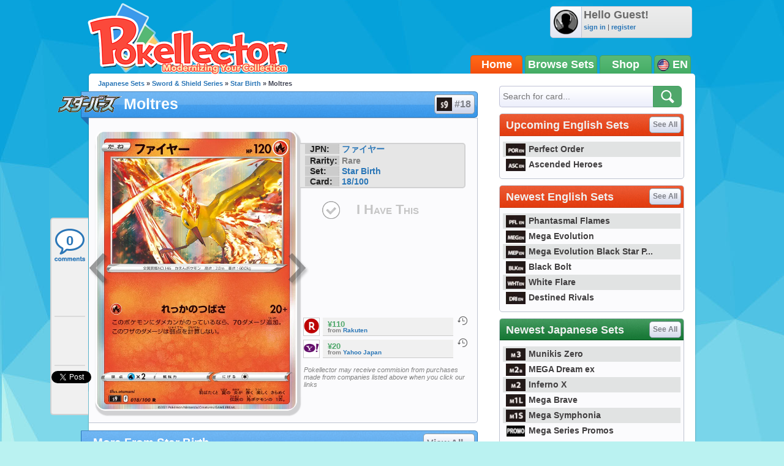

--- FILE ---
content_type: text/html; charset=utf-8
request_url: https://accounts.google.com/o/oauth2/postmessageRelay?parent=https%3A%2F%2Fwww.pokellector.com&jsh=m%3B%2F_%2Fscs%2Fabc-static%2F_%2Fjs%2Fk%3Dgapi.lb.en.2kN9-TZiXrM.O%2Fd%3D1%2Frs%3DAHpOoo_B4hu0FeWRuWHfxnZ3V0WubwN7Qw%2Fm%3D__features__
body_size: 160
content:
<!DOCTYPE html><html><head><title></title><meta http-equiv="content-type" content="text/html; charset=utf-8"><meta http-equiv="X-UA-Compatible" content="IE=edge"><meta name="viewport" content="width=device-width, initial-scale=1, minimum-scale=1, maximum-scale=1, user-scalable=0"><script src='https://ssl.gstatic.com/accounts/o/2580342461-postmessagerelay.js' nonce="YY9BF7guqy4n-BTg3Y0xmg"></script></head><body><script type="text/javascript" src="https://apis.google.com/js/rpc:shindig_random.js?onload=init" nonce="YY9BF7guqy4n-BTg3Y0xmg"></script></body></html>

--- FILE ---
content_type: text/css
request_url: https://www.pokellector.com/css/main.css?1695483540
body_size: 38856
content:
@charset "utf-8";
/* CSS Document */

img, form{ border:none; margin:0; }
a{ color:#2A76B7; text-decoration:none; font-weight:bold; }
a:hover{ color:#00b4ff; }
p{ margin-top:0; }
input, select, textarea{ background:#edeffb url(/images/input-background.png) repeat-x; padding:5px 7px; color:#575b5a; font-family:Verdana, Geneva, sans-serif; font-size:14px; border:1px solid #bfc1d7; -moz-border-radius:3px; -webkit-border-radius:3px; border-radius:3px; outline: none; }
input[type="image"]{ border:none; padding:0;  -moz-border-radius:0; -webkit-border-radius:0; border-radius:0; }
.siteMessage{ background-color:#4FA76A; width:500px; margin:5px auto; color:#fff; font-weight:bold; text-align:center; padding:3px; border:2px solid #1e1e1e; }
.breaker{ clear:both; float:none; max-height:1px; }
.dropshadow{  -webkit-box-shadow: inset 0 1px 2px 0 rgba(0, 0, 0, 0.5),transparent 0 0 0,transparent 0 0 0,transparent 0 0 0,transparent 0 0 0; -moz-box-shadow: inset 0 1px 2px 0 rgba(0, 0, 0, 0.5),transparent 0 0 0,transparent 0 0 0,transparent 0 0 0,transparent 0 0 0; box-shadow: 0 1px 2px 0 rgba(0, 0, 0, 0.5),transparent 0 0 0,transparent 0 0 0,transparent 0 0 0,transparent 0 0 0; }

/* some colors */
.green{ color:#4FA76A; }
.orange{ color:#F85911; }
.blue{ color:#00b4ff; }

body{ margin:0; padding:0; background:#BAF2F1 url(/images/bg-2016.jpg) repeat-x left -150px; font-family:Arial, Helvetica, sans-serif; font-size:14px; color:#414554; }
#siteContainer{ width:990px; margin:0 auto; }
/*#siteContainer #siteHeader{ height:157px; width:100%; position:relative; }*/
#siteContainer #siteHeader{ height:120px; width:100%; position:relative; }
/*#siteContainer #siteHeader a.logo{ position:absolute; top:25px; left:-30px; width:297px; height:144px; background:url(/images/logo-sized2.png); z-index:15; }*/
#siteContainer #siteHeader a.logo { position: absolute; top: 5px; left: -10px; width: 350px; height: 121px; background: transparent url("/images/logo-2016-header.png") repeat scroll 0% 0%; z-index: 10; }
/*#siteContainer #siteHeader a.logo{ position:absolute; top:-15px; left:-10px; width:297px; height:144px; background:url(/images/logo-sized2.png); z-index:15; }*/
#siteContainer #siteHeader div.leader{ width:728px; height:90px; background:#f0fcfa; border:1px solid #99c0bc; position:absolute; top:14px; right:3px; z-index:10; }
#siteContainer #siteHeader div.userinfo{ position:absolute; top:10px; right:5px; width:230px; height:50px; border:1px solid #BFC4D1; border-radius:5px; background: #fdfdfe; /* Old browsers */ background:-moz-linear-gradient(top,  #fdfdfe 0%, #e1e5f3 100%); /* FF3.6+ */ background: -webkit-gradient(linear, left top, left bottom, color-stop(0%,#fdfdfe), color-stop(100%,#e1e5f3)); /* Chrome,Safari4+ */ background: -webkit-linear-gradient(top,  #fdfdfe 0%,#e1e5f3 100%); /* Chrome10+,Safari5.1+ */ background: -o-linear-gradient(top,  #fdfdfe 0%,#e1e5f3 100%); /* Opera 11.10+ */ background: -ms-linear-gradient(top,  #fdfdfe 0%,#e1e5f3 100%); /* IE10+ */ background: linear-gradient(to bottom,  #fdfdfe 0%,#e1e5f3 100%); /* W3C */ filter: progid:DXImageTransform.Microsoft.gradient( startColorstr='#fdfdfe', endColorstr='#e1e5f3',GradientType=0 ); /* IE6-9 */ }
#siteContainer #siteHeader div.userinfo img.avatar{ width:40px; height:40px; margin:5px; float:left; }
#siteContainer #siteHeader div.userinfo>div{ float:left; padding:3px; -moz-box-sizing: border-box; -webkit-box-sizing: border-box; box-sizing:border-box; width:179px; height:50px; border-left:1px solid #BFC4D1; background:#E1E3E3; border-bottom-right-radius:5px; border-top-right-radius:5px; background: #ededed; /* Old browsers */ background: -moz-linear-gradient(top,  #ededed 0%, #e1e3e3 100%); /* FF3.6+ */ background: -webkit-gradient(linear, left top, left bottom, color-stop(0%,#ededed), color-stop(100%,#e1e3e3)); /* Chrome,Safari4+ */ background: -webkit-linear-gradient(top,  #ededed 0%,#e1e3e3 100%); /* Chrome10+,Safari5.1+ */ background: -o-linear-gradient(top,  #ededed 0%,#e1e3e3 100%); /* Opera 11.10+ */ background: -ms-linear-gradient(top,  #ededed 0%,#e1e3e3 100%); /* IE10+ */ background: linear-gradient(to bottom,  #ededed 0%,#e1e3e3 100%); /* W3C */ filter: progid:DXImageTransform.Microsoft.gradient( startColorstr='#ededed', endColorstr='#e1e3e3',GradientType=0 ); /* IE6-9 */  }
#siteContainer #siteHeader div.userinfo>div .username{ display:block; font-size:18px; margin-bottom:3px; color:#6a6a6a; font-weight:bold; }
#siteContainer #siteHeader div.userinfo>div a.username{ color:#2C302F; }
#siteContainer #siteHeader div.userinfo>div div.options{ font-size:11px; }
#siteContainer #siteHeader div.userinfo>div div.options a.signout:hover{ color:#C00; }
#siteContainer #siteHeader div.userinfo>div div.options button{ border:none; background:none; background:url(/images/icon-facebook.png) no-repeat left 2px; background-size:13px 13px; font-size:11px; font-weight:bold; padding-left:14px; color:#2A76B7; cursor:pointer; }
#siteContainer #siteHeader div.navigation{ position:absolute; bottom:0; right:5px; height:30px; }
#siteContainer #siteHeader div.navigation>a,
#siteContainer #siteHeader div.navigation>div{ display:inline-block; cursor:pointer; position:relative; margin:0 2px; height:29px; font-family:Arial, Helvetica, sans-serif; color:#ffffff; font-weight:bold; font-size:18px; text-decoration:none; text-align:center; line-height:29px; min-width:75px; padding:0 4px; border:1px solid #45a261; border-bottom:none; background:url(/images/tab-background-sprite.png) repeat-x; -moz-border-radius:5px; -webkit-border-radius:5px; border-radius:5px; border-bottom-right-radius:0; border-bottom-left-radius:0; }
#siteContainer #siteHeader div.navigation>a.active,
#siteContainer #siteHeader div.navigation>a:hover,
#siteContainer #siteHeader div.navigation>div.active,
#siteContainer #siteHeader div.navigation>div:hover{ background-position:0 -39px; border-color:#e65711; }
#siteContainer #siteHeader div.navigation>div{ min-width:100px; margin-left:-2px; }
#siteContainer #siteHeader div.navigation>div>a{ color:#fff; }
#siteContainer #siteHeader div.navigation>div>.submenu{ display:none; position:absolute; z-index:50; top:28px; left:-1px; width:100%; min-height:30px; background:#ce571c; margin:0; padding:0; font-size:12px; font-weight:bold; border:1px solid #e65711; }
#siteContainer #siteHeader div.navigation>div:hover>.submenu{ display:block; }
#siteContainer #siteHeader div.navigation>div>.submenu a{ color:#fff; display:block; background:#e65711 url(/images/h1-banner-red.png) repeat-x; border-bottom:1px solid #e65711; }
#siteContainer #siteHeader div.navigation>div>.submenu a:hover{ background-image:url(/images/h1-banner-orange.png); }
#siteContainer #siteBody{ overflow:visible; width:100%; background:#fff; min-height:800px; padding-bottom:15px; -webkit-box-shadow: inset 0 1px 2px 0 rgba(0, 0, 0, 0.5),transparent 0 0 0,transparent 0 0 0,transparent 0 0 0,transparent 0 0 0; -moz-box-shadow: inset 0 1px 2px 0 rgba(0, 0, 0, 0.5),transparent 0 0 0,transparent 0 0 0,transparent 0 0 0,transparent 0 0 0; box-shadow: 0 1px 2px 0 rgba(0, 0, 0, 0.5),transparent 0 0 0,transparent 0 0 0,transparent 0 0 0,transparent 0 0 0; border-radius:5px; }
#siteContainer #siteBody #columnLeft{ width:635px; padding:10px 0 0 0; float:left; }
#siteContainer #siteBody #columnLeft>h1{ width:648px; height:56px; background:url(/images/h1-banner-blue.png) no-repeat; margin-left:-13px; color:#fff; font-size:19px; text-indent:20px; line-height:40px; position:relative; z-index:2; }
#siteContainer #siteBody #columnLeft>h1.green{ background-image:url(/images/h1-banner-green.png); }
#siteContainer #siteBody #columnLeft>h1.orange{ background-image:url(/images/h1-banner-orange.png); }
#siteContainer #siteBody #columnLeft>h1.icon{ text-indent:30px; }
#siteContainer #siteBody #columnLeft>h1.icon.set{ text-indent:70px; }
#siteContainer #siteBody #columnLeft>h1.icon>img{ position:absolute; left:-40px; bottom:25%; }
#siteContainer #siteBody #columnLeft>h1.icon.set>img{ width:107px; }
#siteContainer #siteBody #columnLeft>h1.icon.symbol{ text-indent:35px; }
#siteContainer #siteBody #columnLeft>h1.icon.symbol>img{ left:0; top:5px; width:30px; height:30px; }
#siteContainer #siteBody #columnLeft>.content{ background:#fbfbfd; padding:20px 0 10px 5px; width:629px; border:1px solid #bfc4d1; overflow:auto; color:#828282; font-size:14px; font-weight:bold; border-left:none; -moz-border-radius:5px; -webkit-border-radius:5px; border-radius:5px; border-top-left-radius:0; border-bottom-left-radius:0; }
#siteContainer #siteBody #columnLeft>h1 + .content{ border-top-right-radius:0; margin-top:-30px; }
#siteContainer #siteBody #columnLeft>.content>p{ margin:10px; }
#siteContainer #siteBody #columnLeft>.content>p:first-child{ margin-top:0; }
#siteContainer #siteBody #columnLeft>.content>div.blurb{ border:1px solid #ccc; border-radius:5px; margin:0 10px; background:#f5f5f5; padding:5px; font-size:12px; font-family:"Trebuchet MS", Verdana, sans-serif; }
#siteContainer #siteBody #columnLeft>p{ margin:0 5px; }

/*#siteContainer #siteBody #columnLeft>.content>h1{ width:auto; height:30px; background:url(/images/h1-banner-blue.png) no-repeat; margin-left:-13px; color:#fff; font-size:16px; text-indent:20px; line-height:30px; position:relative; }*/

#siteContainer #siteBody #columnLeft>h1>form{ position:absolute; top:2px; right:5px; }
#siteContainer #siteBody h1>a{ position:relative; float:right; text-indent:0; margin:5px 5px 0 0; padding:0 5px; min-width:30px; height:30px; line-height:30px; color:#7d7f87; font-size:16px; background:url(/images/h1-button-background-sprite.png) repeat-x; border:1px solid #8e9ba6; border-radius:5px; }
#siteContainer #siteBody h1>a:hover{ background-position:0 -30px; }
#siteContainer #siteBody h1>a.active{ background-position:0 -30px; border-color:#515567; }
#siteContainer #siteBody h1>a.button{ padding:0; }
#siteContainer #siteBody h1>a>img{ width:25px; height:22px; position:absolute; top:4px; left:3px; }
#siteContainer #siteBody h1>a.logo{ display:inline-block; position:absolute; top:0; left:-40px; bottom:25%; margin:0; float:none; padding:0; min-width:0; height:auto; line-height:none; background:none; border:none; border-radius:0; }
#siteContainer #siteBody h1>a.logo>img{ width:107px; height:auto; position:relative; top:0; left:0;  }

#siteContainer #siteBody #columnLeft>div.breadcrumbs{ text-indent:15px; font-size:11px; margin-bottom:-10px; font-weight:bold; }

#siteContainer #siteBody #columnLeft>div.content.cardlisting{}

#siteContainer #siteBody #columnLeft>div.content.cardlisting div.collectionbox{ margin:5px 10px 10px 10px; background:#EEF0FB; border:1px solid #BFC4D1; border-radius:5px; }
#siteContainer #siteBody #columnLeft>div.content.cardlisting div.collectionbox div.leftcontent{ float:left; width:300px; padding:3px 0 0 3px; }
#siteContainer #siteBody #columnLeft>div.content.cardlisting div.collectionbox div.leftcontent>div:first-child{ font-size:18px; font-weight:bold; }
#siteContainer #siteBody #columnLeft>div.content.cardlisting div.collectionbox div.leftcontent>div:last-child{ font-size:12px; }
#siteContainer #siteBody #columnLeft>div.content.cardlisting div.collectionbox div.leftcontent>div:last-child .orange{ cursor:pointer; }
#siteContainer #siteBody #columnLeft>div.content.cardlisting div.collectionbox div.checkcontrols{ float:right; width:250px; text-align:right; margin:6px 5px 10px 5px; }
#siteContainer #siteBody #columnLeft>div.content.cardlisting div.collectionbox div.checkcontrols button{ border:none; font-weight:bold; background:none; background:url(/images/sprite-thumb-options.png) right 0px repeat-y; cursor:pointer; background-size:20px auto; height:20px; padding-right:22px; line-height:20px; font-family:Verdana, Geneva, sans-serif; font-size:13px; color:#515567; outline:none; }
#siteContainer #siteBody #columnLeft>div.content.cardlisting div.collectionbox div.checkcontrols button:first-child{ margin:3px 0 3px 0; }
#siteContainer #siteBody #columnLeft>div.content.cardlisting div.collectionbox div.checkcontrols button.checkall{ background-position:right -20px; }
#siteContainer #siteBody #columnLeft>div.content.cardlisting div.collectionbox:after{ content:" "; clear:both; display:block; height:0px; }

.cardlisting div.card{ position:relative; width:144px; height:197px; background:url(/images/card-listing-background.png) no-repeat; float:left; margin:8px 6px; }
.cardlisting div.card img.card{ width:137px; height:189px; margin:1px 0 0 1px; background:#bfc4d1; border:1px solid #bfc4d1; -moz-border-radius:10px; -webkit-border-radius:10px; border-radius:10px; opacity:.7; }
.cardlisting div.card:hover img.card{ opacity:1; }
.cardlisting div.card div.plaque{ position:absolute; color:#f1f1f1; font-weight:bold; bottom:13px; left:2px; z-index:5; padding:5px 0; font-size:12px; text-align:center; width:137px; border-top:2px solid #bfc4d1; border-bottom:2px solid #bfc4d1; background: rgb(0, 0, 0); background: rgba(0, 0, 0, 0.6); filter:progid:DXImageTransform.Microsoft.gradient(startColorstr=#99000000, endColorstr=#99000000); -ms-filter: "progid:DXImageTransform.Microsoft.gradient(startColorstr=#99000000, endColorstr=#99000000)"; }
.cardlisting div.card .checkbox,
div.cardresult .checkbox,
.cardlisting div.card .zoom{ position:absolute; width:24px; height:24px; top:0; right:0; cursor:pointer; z-index:5; background:url(/images/sprite-thumb-options.png) repeat-y; background-size:100%;  display:none; }
.cardlisting div.card:hover .checkbox{ background-position:0 -48px; display:block; }
.cardlisting div.card .checkbox[checked]{ background-position:0 -24px; display:block; }
.cardlisting div.card .checkbox[loading]{ background-image:url(/images/loader-48.gif); display:block; }
.cardlisting div.card .zoom{ top:30px; top:auto; bottom:5px; background-position:0 -240px; z-index:20; }
.cardlisting div.card:hover .zoom{ background-position:0 -264px; display:block; }

.cardlisting.small div.card{ width:100px; height:137px; margin:4px 1px; }
.cardlisting.small div.card img.card{ width:93px; height:128px; }
.cardlisting.small div.card div.plaque{ width:94px; font-size:11px; }

#siteContainer #siteBody #columnLeft>div.content.buttonlisting{}
#siteContainer #siteBody #columnLeft>div.content.buttonlisting *.button{ position:relative; width:184px; height:80px; background:url(/images/logo-button-background.png); margin:10px; display:inline-block; float:left; text-decoration:none; text-align:center; }
#siteContainer #siteBody #columnLeft>div.content.buttonlisting a.button{ font-weight:normal; font-size:10px; color:#BFC1D7; }
#siteContainer #siteBody #columnLeft>div.content.buttonlisting *.button>img{ margin-top:10px; height:50px; max-width:155px;  }
#siteContainer #siteBody #columnLeft>div.content.buttonlisting *.button>img.symbol{ position:absolute; margin:0; bottom:2px; right:2px; max-width:16px; height:auto; }
#siteContainer #siteBody #columnLeft>div.content.buttonlisting *.button>span{ display:block; }
#siteContainer #siteBody #columnLeft>div.content.buttonlisting.japanese{}
#siteContainer #siteBody #columnLeft>div.content.buttonlisting.japanese  *.button>img.symbol{ max-width:25px; bottom:3px; right:3px; }

#siteContainer #siteBody #columnLeft>div.content.setinfo{ position:relative; overflow:visible; }
#siteContainer #siteBody #columnLeft>div.content.setinfo:after{ content:" "; clear:both; display:block; height:0px; }
#siteContainer #siteBody #columnLeft>div.content.setinfo>a.arrow{ position:absolute; display:block; width:34px; height:54px; background:url(/images/arrow-sprite.png) no-repeat; top:35px; left:-20px; filter: alpha(opacity=30); opacity: 0.3; z-index:5; }
#siteContainer #siteBody #columnLeft>div.content.setinfo>a.arrow:hover{  filter: alpha(opacity=80); opacity: .8; }
#siteContainer #siteBody #columnLeft>div.content.setinfo>a.arrow.next{ left:620px; background-position:0 -54px; }
#siteContainer #siteBody #columnLeft>div.content.setinfo div{ float:left; border:1px solid #ccc; background:#f8f2d8; width:69px; height:62px; font-weight:bold; color:#828282; font-size:14px; margin:8px; text-align:center; }
#siteContainer #siteBody #columnLeft>div.content.setinfo div.description{ width:405px; background:#f5f5f5; min-height:50px; padding:5px 10px; text-align:left; font-size:12px; }
#siteContainer #siteBody #columnLeft>div.content.setinfo div.cards{  font-size:26px }
#siteContainer #siteBody #columnLeft>div.content.setinfo div>span:first-child{ font-variant:small-caps; color:#fff; display:block; background:#00b4ff; margin:1px; font-size:11px; padding:1px 0; margin-bottom:4px; }
#siteContainer #siteBody #columnLeft>div.content.setinfo div cite{ display:block; font-size:16px; font-style:normal; margin-top:-1px; }
#siteContainer #siteBody #columnLeft>div.content.setinfo div.cards cite{ font-size:11px; font-weight:normal; color:#bbbbbb; font-style:normal; margin-top:-5px; }

/* Collection */
div.collection-series{ margin:5px auto 20px auto; width:600px; border:1px solid #BFC4D1; border-radius:5px;}
div.collection-series h3{ margin:0; padding:0 5px; font-size:18px; height:30px; line-height:30px; color:#FFF; border-top-left-radius:5px; border-top-right-radius:5px; background: #4FA76A; /* Old browsers */ background:-moz-linear-gradient(top,  #4FA76A 0%, #2A8547 100%); /* FF3.6+ */ background: -webkit-gradient(linear, left top, left bottom, color-stop(0%,#4FA76A), color-stop(100%,#2A8547)); /* Chrome,Safari4+ */ background: -webkit-linear-gradient(top,  #4FA76A 0%,#2A8547 100%); /* Chrome10+,Safari5.1+ */ background: -o-linear-gradient(top,  #4FA76A 0%,#2A8547 100%); /* Opera 11.10+ */ background: -ms-linear-gradient(top,  #4FA76A 0%,#2A8547 100%); /* IE10+ */ background: linear-gradient(to bottom,  #4FA76A 0%,#2A8547 100%); /* W3C */ filter: progid:DXImageTransform.Microsoft.gradient( startColorstr='#4FA76A', endColorstr='#2A8547',GradientType=0 ); /* IE6-9 */ }
div.collection-series h3.black{ background: #1d1d1d; /* Old browsers */ background:-moz-linear-gradient(top,  #1d1d1d 0%, #606060 100%); /* FF3.6+ */ background: -webkit-gradient(linear, left top, left bottom, color-stop(0%,#1d1d1d), color-stop(100%,#606060)); /* Chrome,Safari4+ */ background: -webkit-linear-gradient(top,  #1d1d1d 0%,#606060 100%); /* Chrome10+,Safari5.1+ */ background: -o-linear-gradient(top,  #1d1d1d 0%,#606060 100%); /* Opera 11.10+ */ background: -ms-linear-gradient(top,  #1d1d1d 0%,#606060 100%); /* IE10+ */ background: linear-gradient(to bottom,  #1d1d1d 0%,#606060 100%); /* W3C */ filter: progid:DXImageTransform.Microsoft.gradient( startColorstr='#1d1d1d', endColorstr='#606060',GradientType=0 ); /* IE6-9 */ }
div.collection-series div.set{ height:50px; background:#E3E4E4; border-bottom:1px solid #BFC4D1; }
div.collection-series div.set:last-child{ border-bottom:none; }
div.collection-series div.set .symbol{ float:left; height:50px; width:50px; background:url(http://media.pokellector.com/logos/Plasma-Blast.symbol.131.png) no-repeat center center }
div.collection-series div.set .right-content{ float:left; height:50px; width:550px; background:#EEF0FB; position:relative; -moz-box-sizing: border-box; -webkit-box-sizing: border-box; box-sizing:border-box; padding:3px 5px; }
div.collection-series div.set:nth-child(odd) .right-content{ background:#f4f5f9; }
div.collection-series div.set .right-content .name{ font-size:16px; font-weight:bold; margin-bottom:5px; }
div.collection-series div.set .right-content .subtext{ font-size:12px; }
div.collection-series div.set .right-content .subtext strong.orange{ cursor:pointer; }
div.collection-series div.set .right-content .progressbar{ position:absolute; top:12px; right:8px; border-radius:10px; width:200px; height:10px; border:1px solid #999; }
div.collection-series div.set .right-content .progressbar .progress{ position:absolute; top:0; left:0; height:100%; width:95%; background:#67B0EF; border-radius:10px; }
div.collection-series div.set .right-content .progressbar .percentage{ font-weight:bold; font-size:11px; position:absolute; text-align:center; width:100%; bottom:-16px; }
div.collection-series div.set .right-content .progressbar.complete .progress{ background:#4FA76A; }
div.collection-series div.set .right-content .progressbar.complete .percentage{ color:#4FA76A; }
div.collection-series div.set .right-content .progressbar.low .progress{ background:#E3461C; }
div.collection-series div.set .right-content .progressbar.low .percentage{ color:#E3461C; }



#siteContainer #siteBody .listtable{ display:table; width:623px; border-bottom:1px solid #bfc4d1; margin-bottom:10px; }
#siteContainer #siteBody .listtable>div{ display:table-row; width:100%; border-bottom:1px solid #ededec; height:31px; line-height:31px; background:url(/images/row-background-sprite.png) repeat-x; font-size:13px; color:#494949; font-weight:bold; }
#siteContainer #siteBody .listtable>div.header{ display:table-header-group; font-size:13px; color:#2A76B7; height:20px; line-height:20px; /*background:#f2f3fb;*/ background:none; }
#siteContainer #siteBody .listtable>div.header>span{ border-bottom:1px solid #bfc4d1; }
#siteContainer #siteBody .listtable>div:first-child{ border-top:1px solid #ededec; }
#siteContainer #siteBody .listtable>div:nth-child(odd){ background-position:0 -31px; }
/*#siteContainer #siteBody .listtable>div:hover{ background-position:0 -62px; }*/
#siteContainer #siteBody .listtable>div>span{ display:table-cell; text-align:center; }
#siteContainer #siteBody .listtable>div>span:first-child{ text-align:left; text-indent:5px; }

/* set detail */
#siteContainer #siteBody #columnLeft>div.content div.checklisttable{ margin:5px; font-weight:bold; font-size:13px; font-family:Arial, Helvetica, sans-serif; }
#siteContainer #siteBody #columnLeft>div.content div.checklisttable ol{ width:190px; float:left; margin:0; padding:0; margin-left:15px; }
#siteContainer #siteBody #columnLeft>div.content div.checklisttable ol:first-child{ margin:0; }
#siteContainer #siteBody #columnLeft>div.content div.checklisttable ol li{ width:190px; list-style:none; margin:0; margin-bottom:3px; text-indent:0; list-style-position:inside; border:1px solid #f1f1f1; padding:2px 0; color:#454545; background-position:175px center; background-size:10px 10px; background-repeat:no-repeat; }
#siteContainer #siteBody #columnLeft>div.content div.checklisttable ol li:nth-child(odd){ background-color:#cef9fd; }
#siteContainer #siteBody #columnLeft>div.content div.checklisttable ol li.Common{ background-image:url(http://media.pokellector.com/logos/Common.1.png); }
#siteContainer #siteBody #columnLeft>div.content div.checklisttable ol li.Uncommon{ background-image:url(http://media.pokellector.com/logos/Uncommon.2.png); }
#siteContainer #siteBody #columnLeft>div.content div.checklisttable ol li.Rare{ background-image:url(http://media.pokellector.com/logos/Rare.3.png); }
#siteContainer #siteBody #columnLeft>div.content div.checklisttable ol li.Ultra.Rare{ background-image:url(http://media.pokellector.com/logos/Ultra-Rare.5.png); }
#siteContainer #siteBody #columnLeft>div.content div.checklisttable ol li.Secret.Rare{ background-image:url(http://media.pokellector.com/logos/Ultra-Rare.5.png); }
#siteContainer #siteBody #columnLeft>div.content div.checklisttable ol li span{ display:inline-block; margin:0; padding:0; }
#siteContainer #siteBody #columnLeft>div.content div.checklisttable ol li span.number{ text-align:right; font-size:12px; }
#siteContainer #siteBody #columnLeft>div.content div.checklisttable ol li span.checkbox{ width:12px; height:12px; margin-top:2px; display:inline-block; cursor:pointer; background:url(/images/sprite-checkbox.png) repeat-y; }
#siteContainer #siteBody #columnLeft>div.content div.checklisttable ol li span.checkbox[checked]{ background-position:0 -12px; }
#siteContainer #siteBody #columnLeft>div.content div.checklisttable ol li span.checkbox[loading]{ background-position:0 -24px; }
#siteContainer #siteBody #columnLeft>div.content div.checklisttable ol li span.name{ width:134px; overflow:ellipsis; }
#siteContainer #siteBody #columnLeft>div.content div.checklisttable ol li span.name a{ color:#454545; }
#siteContainer #siteBody #columnLeft>div.content div.checklisttable ol li span.name a:hover{ color:#00b4ff; }


/* Card detail */
#siteContainer #siteBody #columnLeft>div.content.cardinfo{ overflow:auto; }
#siteContainer #siteBody #columnLeft>div.content.cardinfo div.card{ margin-left:5px; float:left; width:337px; height:466px; background:url(/images/card-detail-background.png) top left no-repeat; position:relative; }
#siteContainer #siteBody #columnLeft>div.content.cardinfo div.card>img{ width:329px; margin-left:2px; }
#siteContainer #siteBody #columnLeft>div.content.cardinfo div.card>a.arrow{ position:absolute; display:block; width:34px; height:54px; background:url(/images/arrow-sprite.png) no-repeat; top:200px; left:-10px; filter: alpha(opacity=40); opacity: 0.4; z-index:5; }
#siteContainer #siteBody #columnLeft>div.content.cardinfo div.card>a.arrow:hover{  filter: alpha(opacity=80); opacity: .8; }
#siteContainer #siteBody #columnLeft>div.content.cardinfo div.card>a.arrow.next{ left:315px; background-position:0 -54px; }
#siteContainer #siteBody #columnLeft>div.content.cardinfo div.cardright{ float:left; width:270px; height:400px; margin:20px 0 0 -2px; position:relative; }
#siteContainer #siteBody #columnLeft>div.content.cardinfo div.cardright>h3{ color:#5c5c5c; font-size:15px; margin:15px 0 3px 0; text-indent:5px; }
#siteContainer #siteBody #columnLeft>div.content.cardinfo div.cardright>h3:first-child{ margin:0 0 5px 0; font-size:20px; }
#siteContainer #siteBody #columnLeft>div.content.cardinfo div.cardright div.infoblurb{ border:2px solid #D1D1D2; background:#e6e6e6; border-left:none; text-indent:8px; border-radius:5px; border-top-left-radius:0px; border-bottom-left-radius:0px; }
#siteContainer #siteBody #columnLeft>div.content.cardinfo div.cardright div.infoblurb>div{ margin-bottom:1px; }
#siteContainer #siteBody #columnLeft>div.content.cardinfo div.cardright div.infoblurb>div>strong{ display:inline-block; min-width:55px; font-weight:bold; color:#1e1e1e; border-right:1px dashed #c0c0c0; background:#ccc; }
#siteContainer #siteBody #columnLeft>div.content.cardinfo div.cardright div.blueblurb{ border:2px solid #D1D1D2; background:#dbf0ff; border-left:none; padding:0 8px; font-size:13px; border-radius:5px; border-top-left-radius:0px; border-bottom-left-radius:0px; }
#siteContainer #siteBody #columnLeft>div.content.cardinfo div.cardright div.priceblurb{ margin:5px 0 0 5px; clear:both; float:none; position:relative; }
#siteContainer #siteBody #columnLeft>div.content.cardinfo div.cardright div.priceblurb>a.logo{ display:inline-block; float:left; background:#fff; border:1px solid #ccc; margin-right:5px; }
#siteContainer #siteBody #columnLeft>div.content.cardinfo div.cardright div.priceblurb>a.logo>img{ width:25px; height:25px; }
#siteContainer #siteBody #columnLeft>div.content.cardinfo div.cardright div.priceblurb>div{ float:left; height:23px; background:#f0f0f0; border-bottom:1px solid #ccc; width:207px; padding:3px; text-indent:5px; }
#siteContainer #siteBody #columnLeft>div.content.cardinfo div.cardright div.priceblurb>div div.price{ color:#4FA76A; font-weight:bold; font-size:13px; }
#siteContainer #siteBody #columnLeft>div.content.cardinfo div.cardright div.priceblurb>div cite{ display:block; font-style:normal; margin-top:-3px; font-size:10px; }
#siteContainer #siteBody #columnLeft>div.content.cardinfo div.cardright div.priceblurb .history{ position:absolute; display:block; top:-3px; right:-3px; width:16px; height:16px; cursor:pointer; background:url(/images/icon-history.png) no-repeat; background-size:contain; }
#siteContainer #siteBody #columnLeft>div.content.cardinfo div.cardright div.priceblurb>div.breaker{ float:none; clear:both; border:none; background:none; padding:0; height:1px; }

button.ihavethis{ display:block; background:none; background:url(/images/sprite-thumb-options.png) repeat-y 0 0; background-size:30px auto; padding-left:22px; width:200px; height:30px; border:none; font-size:22px; font-weight:bold; cursor:pointer; font-variant:small-caps;  font-family:Verdana, Geneva, sans-serif; color:#C5C5C5; margin:20px auto 0 auto; }
button.ihavethis[checked]{ background-position:0 -30px; color:#78B619; }
button.ihavethis[loading]{ background-image:url(/images/loader-48.gif); color:#C5C5C5; }

#siteContainer #siteBody #columnLeft>div.content div.searchresults{ margin-left:10px; }
#siteContainer #siteBody #columnLeft>div.content div.searchresults div.cardresult{ float:left; width:280px; max-height:80px; margin:5px; background:#f9f9f9; border:1px solid #dddddd; border-radius:5px; position:relative; }
#siteContainer #siteBody #columnLeft>div.content div.searchresults div.cardresult .checkbox{ display:inline-block; width:20px; height:20px; right:-3px; top:-3px; }
#siteContainer #siteBody #columnLeft>div.content div.searchresults div.cardresult .checkbox[checked]{ background-position:0 -20px; display:block; }
#siteContainer #siteBody #columnLeft>div.content div.searchresults div.cardresult .checkbox[loading]{ background-image:url(/images/loader-48.gif); display:block; }
#siteContainer #siteBody #columnLeft>div.content div.searchresults div.cardresult img.setsymbol{ position:absolute; top:-5px; left:-5px; height:15px; }
#siteContainer #siteBody #columnLeft>div.content div.searchresults div.cardresult div.image{ float:left; width:60px; background:#ebebeb; }
#siteContainer #siteBody #columnLeft>div.content div.searchresults div.cardresult div.image img{ width:50px; padding:5px;}
#siteContainer #siteBody #columnLeft>div.content div.searchresults div.cardresult div.detail{ float:left; width:200px; margin-left:10px; position:relative; min-height:80px;}
#siteContainer #siteBody #columnLeft>div.content div.searchresults div.cardresult div.detail div.name{ font-size:17px; }
#siteContainer #siteBody #columnLeft>div.content div.searchresults div.cardresult div.detail div.set{ font-size:12px; }
#siteContainer #siteBody #columnLeft>div.content div.searchresults div.cardresult div.detail div.set a{ color:#828282; }
#siteContainer #siteBody #columnLeft>div.content div.searchresults div.cardresult div.detail div.set a:hover{ color:#2A76B7; }
#siteContainer #siteBody #columnLeft>div.content div.searchresults div.cardresult div.detail div.prices{ position:absolute; z-index:10; /*bottom:0px;*/ top:50px; left:0px; font-size:10px; /*display:none;*/ }
#siteContainer #siteBody #columnLeft>div.content div.searchresults div.cardresult div.detail div.prices a{ display:inline-block; padding:2px; background:#fff; margin-right:0px; max-width:20px; height:20px; overflow:hidden; opacity:.2; }
#siteContainer #siteBody #columnLeft>div.content div.searchresults div.cardresult div.detail div.prices a img{ height:20px; vertical-align:middle; }
#siteContainer #siteBody #columnLeft>div.content div.searchresults div.cardresult:hover div.detail div.prices a{ max-width:none; opacity:1; }

#siteContainer #siteBody #columnLeft div.pagination{ margin:15px 0; text-align:center; height:20px; line-height:20px; }
#siteContainer #siteBody #columnLeft div.pagination>a{ background:#F9F9F9; padding:0 4px; margin:0 2px; min-width:16px; display:inline-block; color:#ccc; font-size:12px; font-weight:bold; border:1px solid #cdccc8; border-radius:3px; }
#siteContainer #siteBody #columnLeft div.pagination>a.active,
#siteContainer #siteBody #columnLeft div.pagination>a:hover{ color:#333333; border-color:#BFC4D1; background:#ECECEC; }
#siteContainer #siteBody #columnLeft div.pagination>a.inactive{ color:#1c9293; border-color:#cdccc8; }

#siteContainer #siteBody #columnLeft>.content label{ display:block; margin:0 0 15px 5px; font-weight:bold; font-size:16px; }
#siteContainer #siteBody #columnLeft>.content label input, 
#siteContainer #siteBody #columnLeft>.content label select, 
#siteContainer #siteBody #columnLeft>.content label textarea{ display:block; margin-top:5px; min-width:360px; min-height:20px; line-height:20px; }
#siteContainer #siteBody #columnLeft>.content label input[type="checkbox"]{ min-width:0; display:inline-block; min-height:0; line-height:0; }
#siteContainer #siteBody #columnLeft>.content label input[type="radio"],
#siteContainer #siteBody #columnLeft>.content label input.inline, 
#siteContainer #siteBody #columnLeft>.content label select.inline{ min-width:0; display:inline-block; }
#siteContainer #siteBody #columnLeft>.content label input.numeric{ min-width:0; width:40px; text-align:center; }
#siteContainer #siteBody #columnLeft>.content label cite{ font-weight:normal; font-size:12px; color:#758180; display:block; }
#siteContainer #siteBody #columnLeft form div.buttons{ text-align:right; padding-right:25px; }
#siteContainer #siteBody #columnLeft form button{ height:31px; background:url(/images/btn-background-green-sprite.png) repeat-x; line-height:31px; text-align:center; border:none; padding:0 12px; font-variant:small-caps; color:#FFF; font-weight:bold; font-size:16px; cursor:pointer; -moz-border-radius:3px; -webkit-border-radius:3px; border-radius:3px; }
#siteContainer #siteBody #columnLeft form button:hover{ background-position:0 -31px; }
#siteContainer #siteBody #columnLeft form button.blue{ background-image:url(/images/btn-background-blue-sprite.jpg); }

#siteContainer #siteBody #columnRight{ width:310px; float:right; margin-right:15px; min-height:50px; padding:10px 0 0 0; }
#siteContainer #siteBody #columnRight>.module{ width:300px; margin:10px 5px; border:1px solid #bfc4d1; background:#fbfbfd; border-radius:5px; overflow:hidden; }
#siteContainer #siteBody #columnRight>.module>.header{ background:#4FA76A; color:#fff; font-size:16px; font-weight:bold; padding:2px 5px; }
#siteContainer #siteBody #columnRight>.module>.content{ padding:10px 5px; }

#siteContainer #siteBody #columnRight>.module.search{ border:none; border-radius:0; }
#siteContainer #siteBody #columnRight>.module.search input[type="text"]{ background:#edeffb url(/images/input-background.png) repeat-x; width:240px; float:left; height:33px; line-height:33px; font-size:14px; color:#758180; padding:0 5px; -moz-border-radius:5px; -webkit-border-radius:5px; border-radius:5px; border-right:none; border-top-right-radius:0; border-bottom-right-radius:0;  }
#siteContainer #siteBody #columnRight>.module.search input[type="text"]:focus{ color:#575b5a; }
#siteContainer #siteBody #columnRight>.module.search input[type="image"]{ float:left; width:47px; height:35px; }

#siteContainer #siteBody #columnRight>.module>h1{ height:40px; background:url(/images/h1-banner-red.png) -20px no-repeat; color:#f1f1f1; font-size:18px; text-indent:10px; line-height:36px; position:relative; }
#siteContainer #siteBody #columnRight>.module>h1:first-child{ margin:0; }
#siteContainer #siteBody #columnRight>.module>h1.green{ background-image:url(/images/h1-banner-green.png); }
#siteContainer #siteBody #columnRight>.module>h1.blue{ background-image:url(/images/h1-banner-blue.png); }
#siteContainer #siteBody #columnRight>.module>h1>a{  margin:4px 4px 0 0; padding:0 5px; min-width:25px; height:25px; line-height:25px; font-size:12px; }


#siteContainer #siteBody #columnRight .listtable{ width:290px; border-bottom:none; margin:-5px 0 0 0; }
#siteContainer #siteBody #columnRight .listtable.setlists{}
#siteContainer #siteBody #columnRight .listtable.setlists>div{ height:25px; line-height:25px; font-size:14px; }
#siteContainer #siteBody #columnRight .listtable.setlists>div a{ color:#403e3f; }
#siteContainer #siteBody #columnRight .listtable.setlists>div a:hover{ color:#F85911; }
#siteContainer #siteBody #columnRight .listtable.setlists>div img{ height:20px; margin:0 5px 0 5px; vertical-align:middle; }
#siteContainer #siteBody #columnRight .listtable.setlists>div:nth-child(odd){ background:#e1e3e3; }

#siteContainer #siteBody #columnRight>.module>.content.applinks{ text-align:center; }
#siteContainer #siteBody #columnRight>.module>.content.applinks a{ display:inline-block; width:132px; height:46px; background:url(/images/btniOS-sprite.png) repeat-y; background-size:132px 92px; margin:0 5px 10px 5px; }
#siteContainer #siteBody #columnRight>.module>.content.applinks a:hover{ background-position:0 -46px; }
#siteContainer #siteBody #columnRight>.module>.content.applinks a.android{ background-image:url(/images/btnPlay-sprite.png); }

#siteContainer #siteFooter{ margin-top:5px; height:35px; line-height:35px; padding:0 10px; font-size:13px; color:#868479; }
#siteContainer #siteFooter a{ font-weight:bold; color:#303030; text-decoration:none; }
#siteContainer #siteFooter a:hover{ color:#278887; }
#siteContainer #siteFooter div.disclaimer{ font-size:11px; color:#5a5a5a; text-align:center;}


/*#site-container #site-body #left-column div.pagination{ margin:5px 0 15px 0; text-align:center; height:20px; line-height:20px; }
#site-container #site-body #left-column div.pagination>a{ background:url(/images/btn-filter-sprite.png) 0 -66px repeat-x; padding:0 4px; margin:0 2px; min-width:16px; display:inline-block; color:#1c9293; font-size:12px; font-weight:bold; border:1px solid #cdccc8; border-radius:3px; }
#site-container #site-body #left-column div.pagination>a.active,
#site-container #site-body #left-column div.pagination>a:hover{ background-position:0 -22px; color:#fff; border-color:#006e6f; }
#site-container #site-body #left-column div.pagination>a.inactive{ background-position:0 -44px; olor:#1c9293; border-color:#cdccc8; }

#site-container #site-body #left-column div.listtable{ display:table; width:623px; }
#site-container #site-body #left-column div.listtable>div{ display:table-row; width:100%; border-bottom:1px solid #ededec; height:31px; line-height:31px; background:url(/images/track-background-sprite.png) repeat-x; font-size:13px; color:#494949; font-weight:bold; }
#site-container #site-body #left-column div.listtable>div.header{ display:table-header-group; font-size:16px; color:#00b4ff; border-bottom:1px solid #000; text-decoration:underline; background:none; }
#site-container #site-body #left-column div.listtable>div:first-child{ border-top:1px solid #ededec; }
#site-container #site-body #left-column div.listtable>div:nth-child(odd){ background-position:0 -31px; }
#site-container #site-body #left-column div.listtable>div:hover{ background-position:0 -62px; }
#site-container #site-body #left-column div.listtable>div>span{ display:table-cell; text-align:center; }
#site-container #site-body #left-column div.listtable>div>span:first-child{ width:200px; text-align:left; text-indent:5px; }


*/


--- FILE ---
content_type: application/javascript
request_url: https://kumo.network-n.com/dist/1.62.0/mediatrust.js
body_size: 8035
content:
!function(n){var o={};function r(e){if(o[e])return o[e].exports;var t=o[e]={i:e,l:!1,exports:{}};return n[e].call(t.exports,t,t.exports,r),t.l=!0,t.exports}r.m=n,r.c=o,r.d=function(e,t,n){r.o(e,t)||Object.defineProperty(e,t,{enumerable:!0,get:n})},r.r=function(e){"undefined"!=typeof Symbol&&Symbol.toStringTag&&Object.defineProperty(e,Symbol.toStringTag,{value:"Module"}),Object.defineProperty(e,"__esModule",{value:!0})},r.t=function(t,e){if(1&e&&(t=r(t)),8&e)return t;if(4&e&&"object"==typeof t&&t&&t.__esModule)return t;var n=Object.create(null);if(r.r(n),Object.defineProperty(n,"default",{enumerable:!0,value:t}),2&e&&"string"!=typeof t)for(var o in t)r.d(n,o,function(e){return t[e]}.bind(null,o));return n},r.n=function(e){var t=e&&e.__esModule?function(){return e.default}:function(){return e};return r.d(t,"a",t),t},r.o=function(e,t){return Object.prototype.hasOwnProperty.call(e,t)},r.p="",r(r.s=54)}({0:function(e,t,n){"use strict";n.d(t,"d",function(){return o}),n.d(t,"c",function(){return r}),n.d(t,"a",function(){return i}),n.d(t,"b",function(){return c}),n.d(t,"t",function(){return a}),n.d(t,"m",function(){return u}),n.d(t,"o",function(){return l}),n.d(t,"l",function(){return s}),n.d(t,"k",function(){return d}),n.d(t,"n",function(){return f}),n.d(t,"i",function(){return p}),n.d(t,"p",function(){return b}),n.d(t,"j",function(){return g}),n.d(t,"f",function(){return h}),n.d(t,"g",function(){return v}),n.d(t,"h",function(){return y}),n.d(t,"q",function(){return m}),n.d(t,"r",function(){return w}),n.d(t,"s",function(){return O}),n.d(t,"e",function(){return k});var o=nnads.config,r=nnads.cmd,i=nnads.fn.CMPTool,c=nnads.fn.DOMReady,a=(nnads.fn.checkForMoat,nnads.fn.checkPermutive,nnads.fn.loadScript),u=(nnads.fn.loadJSON,nnads.fn.getBrowserWidth),l=nnads.fn.getHeight,s=nnads.fn.elementInViewport,d=nnads.fn.element50InViewport,f=(nnads.fn.percentageElementInView,nnads.fn.getCookie),p=(nnads.fn.setCookie,nnads.fn.delCookie),b=nnads.fn.getStore,g=(nnads.fn.setStore,nnads.fn.delStore),h=nnads.debug.debugAll,v=nnads.debug.debugging,y=nnads.debug.debuggingTest,m=nnads.debug.getflag,w=nnads.debug.info,O=nnads.debug.kdebug,k=nnads.debug.log},1:function(e,t,n){"use strict";n.d(t,"e",function(){return a}),n.d(t,"c",function(){return l}),n.d(t,"b",function(){return s}),n.d(t,"d",function(){return d}),n.d(t,"a",function(){return f}),n.d(t,"f",function(){return p}),n.d(t,"g",function(){return b});var o=n(3),r=n(4),a=function(e){var t=1<arguments.length&&void 0!==arguments[1]&&arguments[1],n=-1<window.location.search.indexOf(e);return t?new URLSearchParams(window.location.search).get(e):n};function i(){Object(o.c)("nndebug","1",{"max-age":3600}),Object(r.c)("nndebug","1")}function c(){Object(o.c)("nndebug","",{"max-age":0}),Object(r.a)("nndebug")}window.nndebug=function(e){e||void 0===e?(i(),console.log("%cNN (Debug) ENABLED","font-weight:bold;color:yellow;font-size:18px")):(c(),console.log("%cNN (Debug) DISABLED","font-weight:bold;color:yellow;font-size:18px"))},a("nndebug=1")&&i(),a("nndebug=0")&&c();t="1"===Object(o.b)("nndebug")||"1"===Object(r.b)("nndebug");function u(){for(var e,t=0<arguments.length&&void 0!==arguments[0]?arguments[0]:{},n=void 0===t.title?"":t.title,o=void 0===t.style?"font-weight:bold;font-size:13px;color:green":t.style,t=void 0===t.dlevel?"log":t.dlevel,r=arguments.length,i=new Array(1<r?r-1:0),c=1;c<r;c++)i[c-1]=arguments[c];var a="string"==typeof i[0]?" "+i.shift():"";(e=console)[t].apply(e,["%c"+n+"%c"+a,o,""].concat(i))}var l=a("nndebug"),s=l&&!a("nndebug="),d=(s=s||t,a("nntest"));function f(){for(var e=arguments.length,t=new Array(e),n=0;n<e;n++)t[n]=arguments[n];s&&u.apply(void 0,[{title:"nn__DEBUG:"}].concat(t))}function p(e){for(var t=arguments.length,n=new Array(1<t?t-1:0),o=1;o<t;o++)n[o-1]=arguments[o];u.apply(void 0,[{title:e,dlevel:"info",style:"font-weight:bold;color:blue"}].concat(n))}function b(e){for(var t=1<arguments.length&&void 0!==arguments[1]?arguments[1]:{},n=void 0===t.title?"":t.title,t=void 0===t.style?"font-weight:bold;font-size:13px;color:green":t.style,o=a(e),r=arguments.length,i=new Array(2<r?r-2:0),c=2;c<r;c++)i[c-2]=arguments[c];(o||s)&&u.apply(void 0,[{title:n||e.toUpperCase(),style:t}].concat(i))}f("Version:","1.62.0")},2:function(e,t,n){"use strict";n.d(t,"o",function(){return o}),n.d(t,"j",function(){return i.b}),n.d(t,"p",function(){return i.c}),n.d(t,"d",function(){return i.a}),n.d(t,"a",function(){return l}),n.d(t,"l",function(){return s.b}),n.d(t,"q",function(){return s.c}),n.d(t,"e",function(){return s.a}),n.d(t,"c",function(){return p}),n.d(t,"k",function(){return w}),n.d(t,"n",function(){return O}),n.d(t,"m",function(){return k}),n.d(t,"b",function(){return C}),n.d(t,"f",function(){return j}),n.d(t,"i",function(){return S}),n.d(t,"h",function(){return P}),n.d(t,"g",function(){return E});var c=n(1);function r(e,t){for(var n=0;n<t.length;n++){var o=t[n];o.enumerable=o.enumerable||!1,o.configurable=!0,"value"in o&&(o.writable=!0),Object.defineProperty(e,function(e){e=function(e,t){if("object"!=typeof e||!e)return e;var n=e[Symbol.toPrimitive];if(void 0===n)return("string"===t?String:Number)(e);n=n.call(e,t||"default");if("object"!=typeof n)return n;throw new TypeError("@@toPrimitive must return a primitive value.")}(e,"string");return"symbol"==typeof e?e:e+""}(o.key),o)}}var o=new(function(){function e(){if(!(this instanceof e))throw new TypeError("Cannot call a class as a function")}return t=e,(n=[{key:"sideBisectsViewport",value:function(e,t,n,o,r,i,c,a,u,l){var s;return o=o,r=r,i=i,c=c,l=l,s=["top","left"].includes(e=e)&&i<0&&(l?a:u)<c,e=["right","bottom"].includes(e)&&c<0&&(l?a:u)<i,c={},s||e?(s={},0<=o&&o<=(l?u:a)||0<=r&&r<=(l?u:a)?(s.amt="some",s.result=!0):o<0&&(l?u:a)<r?(s.amt="all",s.result=!0):s.result=!1,s):(o<=0&&(l?u:a)<=r&&0<=i&&i<=(l?a:u)?(c.amt="some",c.result=!0):c.result=!1,c)}},{key:"calculateLengthInViewport",value:function(e,t,n,o,r,i,c,a,u,l){var s=l?u:a;if(t||n)return(n?r:0<r?s:0)-(t||0<o?o:0);var t=this.sideBisectsViewport(e,t,n,o,r,i,c,a,u,l);if(t.result){if("all"===t.amt)return s;if("some"===t.amt){n=o,i=r,c=a,l=u,s={adjusted:!1,length:0},["left","right"].includes(t=e)?(s.adjusted=!0,s.length=n<0?i:l-n):["top","bottom"].includes(t)&&(s.adjusted=!0,s.length=n<0?c<(l=n+i)?c:l:c-n);o=s;if(o.adjusted)return o.length}}return 0}},{key:"vertexInViewport",value:function(e,t,n,o,r){return 0<=e&&e<=(r?o:n)&&0<=t&&t<=(r?n:o)}},{key:"sideInViewport",value:function(e,t,n,o,r,i,c){var a=!(7<arguments.length&&void 0!==arguments[7])||arguments[7],u=this.vertexInViewport(t,o,i,c,a),l=this.vertexInViewport(n,o,i,c,a);return{lowerPointView:u,higherPointInView:l,lengthOfSideInView:this.calculateLengthInViewport(e,u,l,t,n,o,r,i,c,a)}}},{key:"calculateAreaInView",value:function(e,t,n,o){function r(e,t){return e||t||0}return r(o,t)*r(e,n)}},{key:"calculatePercentageInView",value:function(e,t,n){e=e/(t*n)*100;return isNaN(e)?0:e}},{key:"elementInViewport",value:function(e){var e=e.getBoundingClientRect(),t=window.innerWidth,n=window.innerHeight,o=e.top,r=e.top+e.height,i=e.left,c=e.left+e.width,a=this.sideInViewport("top",i,c,o,r,t,n,!1),u=this.sideInViewport("right",o,r,c,i,t,n,!0),l=this.sideInViewport("bottom",i,c,r,o,t,n,!1),o=this.sideInViewport("left",o,r,i,c,t,n,!0),r=this.calculateAreaInView(a.lengthOfSideInView,u.lengthOfSideInView,l.lengthOfSideInView,o.lengthOfSideInView);return this.calculatePercentageInView(r,e.width,e.height)}}])&&r(t.prototype,n),o&&r(t,o),Object.defineProperty(t,"prototype",{writable:!1}),t;var t,n,o}()),i=n(3);function a(e,t){for(var n=0;n<t.length;n++){var o=t[n];o.enumerable=o.enumerable||!1,o.configurable=!0,"value"in o&&(o.writable=!0),Object.defineProperty(e,function(e){e=function(e,t){if("object"!=typeof e||!e)return e;var n=e[Symbol.toPrimitive];if(void 0===n)return("string"===t?String:Number)(e);n=n.call(e,t||"default");if("object"!=typeof n)return n;throw new TypeError("@@toPrimitive must return a primitive value.")}(e,"string");return"symbol"==typeof e?e:e+""}(o.key),o)}}var u=window,l=function(){function e(){if(!(this instanceof e))throw new TypeError("Cannot call a class as a function");this.debug=c.a,this.loaded=!1,this.closed=!1,this.mobileWidth=480,this.timeout=null,this.fallbackCalled=!1,this.fallbackTimeout=S()<900?2e4:1e4,this.callback=function(){return!1},this.activeConsent=null}return t=e,(n=[{key:"getVersion",value:function(){var e="function"==typeof u.top.__cmp,t="function"==typeof u.top.__tcfapi,n="function"==typeof u.top.__gpp;return e&&!t?"cmp":t?"tcfapi":n&&"gpp"}},{key:"getConsentString",value:function(){var n=null;return u.top.__tcfapi&&u.top.__tcfapi("getTCData",2,function(e,t){n=e}),(n=null===n&&this.activeConsent?this.activeConsent:n)&&n.tcString?n.tcString:null}},{key:"getConsent",value:function(e){var t;if(!this.getVersion())throw"CMPTool: No valid CMP";if(!e)throw"CMPTool: No vendor ID set";var n,o=null,r=null;switch(this.getVersion()){case"cmp":(o=u.__cmp("getCMPData"))&&o.vendorConsents&&(r=o.vendorConsents);break;case"tcfapi":u.top.__tcfapi("getTCData",2,function(e,t){o=e}),(o=null===o&&this.activeConsent?this.activeConsent:o)&&null!=(t=o)&&t.vendor&&null!=(t=o.vendor)&&t.consents&&(r=o.vendor.consents)}var i=!1;return(r=!o&&u.__cmp&&(o=u.__cmp("getCMPData"))&&null!=(n=o)&&n.vendorConsents?o.vendorConsents:r)&&e in r?i=r[e]:o&&"googleVendorConsents"in o&&e in o.googleVendorConsents?i=o.googleVendorConsents[e]:o&&"customVendorConsents"in o&&e in o.customVendorConsents&&(i=o.customVendorConsents[e]),"object"==typeof o&&null!==o&&o&&"gdprApplies"in o&&o.gdprApplies?i:null}},{key:"fallback",value:function(){var e=this;this.loaded||(0<arguments.length&&void 0!==arguments[0]&&arguments[0]?(this.debug("CMP // %cFallback timeout reached! Executing callback!","font-weight:bold"),this.callback(),this.fallbackCalled=!0,this.callback=function(){return!1}):(this.debug("CMP // %cSetting fallback timeout...(%sms)","font-weight:bold",this.fallbackTimeout),this.timeout=setTimeout(function(){e.fallback(!0)},this.fallbackTimeout)))}},{key:"removeListener",value:function(t){var n=this;u.top.__tcfapi("removeEventListener",2,function(e){e&&n.debug("CMP listener removed. Id:",t)},t)}},{key:"ping",value:function(){u.top.__tcfapi&&u.top.__tcfapi("addEventListener",2,function(e,t){return console.log(t,e)}),u.top.__gpp&&u.top.__gpp("ping",console.log)}},{key:"ready",value:function(n){var o=this;if(this.callback=n,this.fallbackCalled=!1,!u.top.__tcfapi)return this.debug("CMP // %cNOT FOUND. Executing callback!","font-weight:bold"),n();this.fallback(),u.top.__tcfapi("addEventListener",2,function(e,t){if(o.debug("CMP call",t,e),o.fallbackCalled)return o.debug("CMP fallback has already occurred. Removing listener."),o.removeListener(e.listenerId);if(t){if("loaded"===e.cmpStatus&&!1===e.gdprApplies)return clearTimeout(o.timeout),o.debug("CMP call 2"),o.removeListener(e.listenerId),n();switch(e.eventStatus){case"useractioncomplete":case"tcloaded":clearTimeout(o.timeout),o.activeConsent=e,o.debug("CMP call 1"),n(),o.removeListener(e.listenerId);break;case"cmpuishown":clearTimeout(o.timeout)}}})}}])&&a(t.prototype,n),o&&a(t,o),Object.defineProperty(t,"prototype",{writable:!1}),t;var t,n,o}(),s=n(4),d=n(5);function f(e,t){for(var n=0;n<t.length;n++){var o=t[n];o.enumerable=o.enumerable||!1,o.configurable=!0,"value"in o&&(o.writable=!0),Object.defineProperty(e,function(e){e=function(e,t){if("object"!=typeof e||!e)return e;var n=e[Symbol.toPrimitive];if(void 0===n)return("string"===t?String:Number)(e);n=n.call(e,t||"default");if("object"!=typeof n)return n;throw new TypeError("@@toPrimitive must return a primitive value.")}(e,"string");return"symbol"==typeof e?e:e+""}(o.key),o)}}var p=function(){function t(){if(!(this instanceof t))throw new TypeError("Cannot call a class as a function");var e=document.documentElement.classList;this.state=e.contains("ads-disabled")||e.contains("noads")||!1,this.modulesPath="",this.configQueue={},this.restartFunctionNameList=["refreshAdSlots","refreshAds","reloadAllAds","reloadAdSlots","refreshBids"]}return e=t,(n=[{key:"noAdsState",get:function(){return this.state},set:function(e){this.state=e}},{key:"setValues",value:function(){var e=0<arguments.length&&void 0!==arguments[0]?arguments[0]:{};e.configQueue&&(this.configQueue=e.configQueue),e.modulesPath&&(this.modulesPath=e.modulesPath)}},{key:"attemptAdsDisplay",value:function(e,t){!0===window.AdSlots.disableAds?nnads.debug.app("NO-ADS flag is set, No new ads will be served this round."):(this.noAdsState=!1,Object(d.c)(e,t,function(){Object(d.a)()}))}},{key:"setUpRestartFunctions",value:function(){var t=this;this.restartFunctionNameList.forEach(function(e){window[e]||(window[e]=function(){t.attemptAdsDisplay(t.modulesPath,t.configQueue)})})}},{key:"updateBasedOnState",value:function(){this.noAdsState?(window.AdSlots.disableAds=!0,this.setUpRestartFunctions()):window.AdSlots.disableAds=!1}}])&&f(e.prototype,n),o&&f(e,o),Object.defineProperty(e,"prototype",{writable:!1}),e;var e,n,o}();function b(e){return function(e){if(Array.isArray(e))return g(e)}(e)||function(e){if("undefined"!=typeof Symbol&&null!=e[Symbol.iterator]||null!=e["@@iterator"])return Array.from(e)}(e)||function(e,t){if(e){if("string"==typeof e)return g(e,t);var n={}.toString.call(e).slice(8,-1);return"Map"===(n="Object"===n&&e.constructor?e.constructor.name:n)||"Set"===n?Array.from(e):"Arguments"===n||/^(?:Ui|I)nt(?:8|16|32)(?:Clamped)?Array$/.test(n)?g(e,t):void 0}}(e)||function(){throw new TypeError("Invalid attempt to spread non-iterable instance.\nIn order to be iterable, non-array objects must have a [Symbol.iterator]() method.")}()}function g(e,t){(null==t||t>e.length)&&(t=e.length);for(var n=0,o=Array(t);n<t;n++)o[n]=e[n];return o}function h(t,e){var n,o=Object.keys(t);return Object.getOwnPropertySymbols&&(n=Object.getOwnPropertySymbols(t),e&&(n=n.filter(function(e){return Object.getOwnPropertyDescriptor(t,e).enumerable})),o.push.apply(o,n)),o}function v(o){for(var e=1;e<arguments.length;e++){var r=null!=arguments[e]?arguments[e]:{};e%2?h(Object(r),!0).forEach(function(e){var t,n;t=o,n=r[e=e],(e=function(e){e=function(e,t){if("object"!=typeof e||!e)return e;var n=e[Symbol.toPrimitive];if(void 0===n)return("string"===t?String:Number)(e);n=n.call(e,t||"default");if("object"!=typeof n)return n;throw new TypeError("@@toPrimitive must return a primitive value.")}(e,"string");return"symbol"==typeof e?e:e+""}(e))in t?Object.defineProperty(t,e,{value:n,enumerable:!0,configurable:!0,writable:!0}):t[e]=n}):Object.getOwnPropertyDescriptors?Object.defineProperties(o,Object.getOwnPropertyDescriptors(r)):h(Object(r)).forEach(function(e){Object.defineProperty(o,e,Object.getOwnPropertyDescriptor(r,e))})}return o}var y=window,m=document;m.getElementById.bind(m),[].concat(["AT","BE","BG","CY","CZ","DE","DK","EE","EL","ES","FI","FR","GB","HR","HU","IE","IS","IT","LI","LT","LU","LV","MT","NL","NO","PL","PT","RO","SE","SI","SK"],["US","CH"]);function w(){return Math.max(m.body.scrollHeight,m.documentElement.scrollHeight,m.body.offsetHeight,m.documentElement.offsetHeight,m.documentElement.clientHeight)}function O(e){var t,n,o=1<arguments.length&&void 0!==arguments[1]?arguments[1]:{},o=v(v({},{async:!0,defer:!1,callback:null,injectOnce:!0,debug:null,id:null,attributes:{}}),o),r=m.createElement("script");return r.src=e,r.async=!!o.async,r.defer=!!o.defer,t="nn-"+function(e){var t,n=0;if(0===e.length)return n;for(t=0;t<e.length;t++)n=(n<<5)-n+e.charCodeAt(t),n|=0;return Math.abs(n).toString(16)}(e),r.setAttribute("nnid",t),null!==o.id&&(r.id=o.id),""!==o.attributes&&Object.keys(o.attributes).forEach(function(e){r.setAttribute(e,o.attributes[e])}),null==o.debug&&(o.debug=c.a),!1!==o.injectOnce&&m.querySelector('[nnid="'+t+'"]')?o.debug("%c(WARN) Script Already Present: %c%s","color:red","font-weight:bold",e,t):(r.onload=function(){return o.debug("Script Loaded: %c%s","font-weight:bold",e,t)},"function"==typeof o.callback&&(r.onload=o.callback.call(this,e,t)),(n=m.getElementsByTagName("script")[0]).parentNode.insertBefore(r,n)),t}function k(e,t){var n,o,r=2<arguments.length&&void 0!==arguments[2]?arguments[2]:null;if(y.fetch&&"function"==typeof AbortController)return n=new AbortController,r&&(o=setTimeout(function(){n.abort()},r)),fetch(e,{signal:n.signal}).then(function(e){if(clearTimeout(o),!e.ok)return Promise.reject(e);var t=b(e.headers);return t.forEach(function(e){!function(){for(var e=arguments.length,t=new Array(e),n=0;n<e;n++)t[n]=arguments[n];c.g.apply(void 0,["nndebug=headers",{title:"nn__HEADER:",style:"font-weight:bold;font-size:13px;color:yellow;"}].concat(t))}(e.join(" = ")),"cdn-requestcountrycode"===e[0]&&(y.nnads.countryCode=e[1])}),e.json()}).then(function(e){t(e)}).catch(function(e){t(e),console.error("nnAds:"+e)});var i=new XMLHttpRequest;i.overrideMimeType("application/json"),i.open("GET",e,!0),r&&(i.timeout=r),i.onerror=function(){t(new Error("Error occurred while fetching data"))},i.onreadystatechange=function(){4===i.readyState&&(200<=i.status&&i.status<300?t(JSON.parse(i.responseText)):(console.log("error",i),t(new Error("State Ready: Error occurred while fetching data"))))},i.send(null)}function C(e){"loading"!==m.readyState?e():m.addEventListener("DOMContentLoaded",function(){e()})}function j(){var e=0<arguments.length&&void 0!==arguments[0]?arguments[0]:"",t=m.createElement("img");t.width=1,t.height=1,t.style.display="none",t.src=nnads.script.domain+"/images/blank.png",t.src+=e?"?nnbranch=".concat(e):"?expire",C(function(){m.body.appendChild(t)})}function S(){return Math.max(y.innerWidth||m.documentElement.clientWidth||m.body.clientWidth)}function P(e){var t=!1;if(!e)return!1;"none"===e.style.display&&(e.style.visibility="hidden",e.style.display="block",t=!0);var n=e.getBoundingClientRect();return t&&(e.style.removeProperty("visibility"),e.style.display="none"),n.top<window.innerHeight&&n.left<window.innerWidth&&0<n.top+n.height&&0<n.left+n.width}function E(e){var t=1<arguments.length&&void 0!==arguments[1]?arguments[1]:50;return 100===t?P(e):t<=o.elementInViewport(e)}},3:function(e,t,n){"use strict";function i(t,e){var n,o=Object.keys(t);return Object.getOwnPropertySymbols&&(n=Object.getOwnPropertySymbols(t),e&&(n=n.filter(function(e){return Object.getOwnPropertyDescriptor(t,e).enumerable})),o.push.apply(o,n)),o}function r(o){for(var e=1;e<arguments.length;e++){var r=null!=arguments[e]?arguments[e]:{};e%2?i(Object(r),!0).forEach(function(e){var t,n;t=o,n=r[e=e],(e=function(e){e=function(e,t){if("object"!=typeof e||!e)return e;var n=e[Symbol.toPrimitive];if(void 0===n)return("string"===t?String:Number)(e);n=n.call(e,t||"default");if("object"!=typeof n)return n;throw new TypeError("@@toPrimitive must return a primitive value.")}(e,"string");return"symbol"==typeof e?e:e+""}(e))in t?Object.defineProperty(t,e,{value:n,enumerable:!0,configurable:!0,writable:!0}):t[e]=n}):Object.getOwnPropertyDescriptors?Object.defineProperties(o,Object.getOwnPropertyDescriptors(r)):i(Object(r)).forEach(function(e){Object.defineProperty(o,e,Object.getOwnPropertyDescriptor(r,e))})}return o}n.d(t,"b",function(){return o}),n.d(t,"c",function(){return a}),n.d(t,"a",function(){return u});var c=document;function o(e){e=c.cookie.match("(^|[^;]+)\\s*"+e+"\\s*=\\s*([^;]+)");return e?e.pop():null}function a(e,t){var n=2<arguments.length&&void 0!==arguments[2]?arguments[2]:{},o=(o=(o=(o="")+(e+"="+t)+(";path="+(n=r(r({},{path:"/","max-age":60,samesite:"Lax",secure:!0}),n)).path))+(";max-age="+n["max-age"]))+(";samesite="+n.samesite);n.secure&&(o+=";secure"),c.cookie=o}function u(e){a(e,null,{"max-age":-1})}},4:function(e,t,n){"use strict";n.d(t,"b",function(){return i}),n.d(t,"c",function(){return c}),n.d(t,"a",function(){return a});var o=n(1),r=window.localStorage;function i(e){if(r)return r.getItem(e);Object(o.a)("Retrieve from localStorage not allowed.")}function c(e,t){r&&(r.setItem(e,t),Object(o.a)("Set store:",e,t))}function a(e){r&&(r.removeItem(e),Object(o.a)("Del store:",e))}},5:function(e,t,n){"use strict";function l(e){return function(e){if(Array.isArray(e))return o(e)}(e)||function(e){if("undefined"!=typeof Symbol&&null!=e[Symbol.iterator]||null!=e["@@iterator"])return Array.from(e)}(e)||function(e,t){if(e){if("string"==typeof e)return o(e,t);var n={}.toString.call(e).slice(8,-1);return"Map"===(n="Object"===n&&e.constructor?e.constructor.name:n)||"Set"===n?Array.from(e):"Arguments"===n||/^(?:Ui|I)nt(?:8|16|32)(?:Clamped)?Array$/.test(n)?o(e,t):void 0}}(e)||function(){throw new TypeError("Invalid attempt to spread non-iterable instance.\nIn order to be iterable, non-array objects must have a [Symbol.iterator]() method.")}()}function o(e,t){(null==t||t>e.length)&&(t=e.length);for(var n=0,o=Array(t);n<t;n++)o[n]=e[n];return o}function r(o,r,i){for(var c=0,a=(r=l(new Set(r)),0),u=r.length;a<u;a++)!function(){var e,t,n=r[a];nnads.debug.app("Module Requested: %c".concat(n.name.toUpperCase()," (").concat(a,")"),"font-weight:bold",""),nnads.fn.loadScript(o+n.name+".js",{async:!0,callback:function(e){e&&(nnads.debug.app("Module Loaded: %c".concat(e),"font-weight:bold",""),c++)},firstPageOnly:!0}),c===u&&(e=0,t=setInterval(function(){nnads.debug.app("Try no. (%sms)",250*e,e),(!0===nnads.cmd.checkQueuePasses()||20<e)&&(10<e&&nnads.debug.app("Fallback reached"),nnads.debug.app("Queue vs. Stack order",nnads.config.queue,nnads.cmd.stack),i(),clearInterval(t)),e++},250))}()}function i(){function e(e,t){if("function"!=typeof t)throw'CMD arg "'.concat(e,'" is not a callable method');function n(){nnads.debug.app("%cRun:","font-weight:bold",e),t()}nnads.initLoad.push(n),n.call()}nnads.cmd.runQueue(e),nnads.debug.app("%cReplace CMD push fn","font-weight:bold"),nnads.cmd.push=e}function c(){nnads.debug.app("RUNNING INIT QUEUE"),nnads.initLoad.forEach(function(e){return e.call()})}n.d(t,"c",function(){return r}),n.d(t,"a",function(){return i}),n.d(t,"b",function(){return c})},54:function(e,t,n){e.exports=n(55)},55:function(e,t,n){"use strict";n.r(t);function o(){for(var e=arguments.length,t=new Array(e),n=0;n<e;n++)t[n]=arguments[n];return r.s.apply(void 0,["nndebug=badads",{title:"nn__MediaTrust:",style:"font-weight:bold;font-size:13px;color:lightblue"}].concat(t))}var r=n(0),t=n(8),i=r.d.modules.mediatrust;function c(){Object(r.t)("https://scripts.webcontentassessor.com/scripts/".concat(i.scriptId),{debug:o,async:!1,callback:function(e){o("Script Loaded:",e)}})}i.geos&&i.geoTarget?Object(t.b)({countryCodes:i.geos,debug:o,filterType:i.geoTarget,callback:function(){c()}}):c(),r.c.push("mediatrust",function(){})},8:function(e,t,n){"use strict";n.d(t,"c",function(){return o}),n.d(t,"a",function(){return s}),n.d(t,"b",function(){return d});var r=n(2),i=n(1);function c(e,t){for(var n=0;n<t.length;n++){var o=t[n];o.enumerable=o.enumerable||!1,o.configurable=!0,"value"in o&&(o.writable=!0),Object.defineProperty(e,function(e){e=function(e,t){if("object"!=typeof e||!e)return e;var n=e[Symbol.toPrimitive];if(void 0===n)return("string"===t?String:Number)(e);n=n.call(e,t||"default");if("object"!=typeof n)return n;throw new TypeError("@@toPrimitive must return a primitive value.")}(e,"string");return"symbol"==typeof e?e:e+""}(o.key),o)}}var o=function(){function e(){if(!(this instanceof e))throw new TypeError("Cannot call a class as a function");this.cookieVersion="1.0",this.instanceID=Math.random().toString(36).slice(-4).toUpperCase(),this.serviceUrl="https://geoip.network-n.com",this.serviceCallTimeLimit=2e3,this.cookieMaxLifeInSeconds=604800,this.antiSpamCookieMaxLifeInSeconds=3600,this.cookieName="geo-store-location",this.antiSpamCookieName="geo-store-anti-spam"}return t=e,(n=[{key:"debug",value:function(){for(var e=arguments.length,t=new Array(e),n=0;n<e;n++)t[n]=arguments[n];i.g.apply(void 0,["nndebug=geoip",{title:"nn__GEOIP[".concat(this.instanceID,"]:"),style:"font-weight:bold;font-size:13px;color:steelblue"}].concat(t))}},{key:"getLocationFromService",value:function(n){var o=this;this.debug("Call initiated to retrieve the location from service"),Object(r.m)(this.serviceUrl,function(e){e instanceof Error&&o.debug("[error occured while fetching location] - ".concat(e.message));var t=e.countryCode||"";t?(o.debug("Successfully retrieved the location from service"),o.saveLocationObj({countryCode:t,stateProvCode:e.stateProvCode||"",stateProv:e.stateProv||"",isEuMember:e.isEuMember||!1,version:o.cookieVersion})):(o.debug("Could not retrieve the location from service"),o.saveAntiSpamminCookie()),n()},this.serviceCallTimeLimit)}},{key:"allowedToCallService",value:function(){return this.debug("Checking to ensure we can call service at this time."),!Object(r.j)(this.antiSpamCookieName)||(this.debug("Anti-Spam: Not allowed to call service"),!1)}},{key:"saveAntiSpamminCookie",value:function(){Object(r.p)(this.antiSpamCookieName,"prevent-antispam",{"max-age":this.antiSpamCookieMaxLifeInSeconds}),this.debug("Saved the anti-spam cookie")}},{key:"cookieEncoder",value:function(t){var e=Object.keys(t);e.length&&e.forEach(function(e){t[e]=encodeURIComponent(t[e])})}},{key:"saveLocationObj",value:function(e){this.cookieEncoder(e),Object(r.p)(this.cookieName,JSON.stringify(e),{"max-age":this.cookieMaxLifeInSeconds}),this.debug("Saved the geoip cookie")}},{key:"getLocationFromCookie",value:function(){this.debug("Call initiated to retrieve the location from cookie");var e={},t=Object(r.j)(this.cookieName);if(t)try{e=JSON.parse(decodeURIComponent(t))}catch(e){Object(r.d)(this.cookieName),this.debug("could not parse location cookie")}return e}},{key:"cookieVersionUpToDate",value:function(e){return e.version&&e.version===this.cookieVersion?(this.debug("location cookie version: ".concat(e.version," matches the required version: ").concat(this.cookieVersion)),!0):(this.debug("FETCH NEW : location cookie version is ".concat(e.version," but the required is ").concat(this.cookieVersion)),!1)}},{key:"getLocationFromVpn",value:function(){return window.nnads&&window.nnads.countryCode?{countryCode:window.nnads.countryCode}:{}}},{key:"getLocation",value:function(e){function t(e){o.debug("location object retrieved",e)}var n,o=this,r=this.getLocationFromVpn();r.countryCode?(this.debug("location object retrieved from vpn",r),e(r)):(n=this.getLocationFromCookie()).countryCode&&this.cookieVersionUpToDate(n)?(t(n),e(n)):this.allowedToCallService()?this.getLocationFromService(function(){n=o.getLocationFromCookie(),t(n),e(n)}):(t({}),e({}))}}])&&c(t.prototype,n),o&&c(t,o),Object.defineProperty(t,"prototype",{writable:!1}),t;var t,n,o}();function a(t,e){var n,o=Object.keys(t);return Object.getOwnPropertySymbols&&(n=Object.getOwnPropertySymbols(t),e&&(n=n.filter(function(e){return Object.getOwnPropertyDescriptor(t,e).enumerable})),o.push.apply(o,n)),o}function u(o){for(var e=1;e<arguments.length;e++){var r=null!=arguments[e]?arguments[e]:{};e%2?a(Object(r),!0).forEach(function(e){var t,n;t=o,n=r[e=e],(e=function(e){e=function(e,t){if("object"!=typeof e||!e)return e;var n=e[Symbol.toPrimitive];if(void 0===n)return("string"===t?String:Number)(e);n=n.call(e,t||"default");if("object"!=typeof n)return n;throw new TypeError("@@toPrimitive must return a primitive value.")}(e,"string");return"symbol"==typeof e?e:e+""}(e))in t?Object.defineProperty(t,e,{value:n,enumerable:!0,configurable:!0,writable:!0}):t[e]=n}):Object.getOwnPropertyDescriptors?Object.defineProperties(o,Object.getOwnPropertyDescriptors(r)):a(Object(r)).forEach(function(e){Object.defineProperty(o,e,Object.getOwnPropertyDescriptor(r,e))})}return o}var l=function(e){var t=e;return Array.isArray(e)&&-1===e[0].indexOf(",")?e:"string"==typeof(t=void 0!==e[0]&&-1<e[0].indexOf(",")?e[0]:t)?t.replace(/[^(a-zA-Z)|,]/gi,"").toUpperCase().split(","):[]},s=function(n,t,e,o){function r(e,t){n.debug("".concat(e," allowed?"),t),t||n.debug("Exclude List:",i)}var i=e&&l(e);i.length?n.getLocation(function(){var e=0<arguments.length&&void 0!==arguments[0]?arguments[0]:{};e.countryCode&&i.includes(e.countryCode)?(r(t,!1),o(!1,e)):(r(t,!0),o(!0,e))}):(n.debug("GEOIP - excluded countries not applicable - list length: ",i.length),r(t,!0),o(!0,null))};function d(t){t=u(u({},{countryCodes:[],debug:null,filterType:"exclude",callback:null}),t);var r=new o;if("function"!=typeof t.debug?t.debug=function(){for(var e,t=arguments.length,n=new Array(t),o=0;o<t;o++)n[o]=arguments[o];return(e=r.debug).call.apply(e,[r].concat(n))}:"function"==typeof t.debug&&(r.debug=t.debug),t.countryCodes=l(t.countryCodes),t.countryCodes.length<1)return t.debug("No valid country codes to check against.");r.getLocation(function(e){return"include"===t.filterType&&!1===t.countryCodes.includes(e.countryCode)?t.debug("GEO INCLUDE - Country Code (".concat(e.countryCode,") match NOT FOUND in list:"),t.countryCodes):"exclude"===t.filterType&&!0===t.countryCodes.includes(e.countryCode)?t.debug("GEO EXCLUDE - Country Code (".concat(e.countryCode,") FOUND in list:"),t.countryCodes):(t.debug("GEO - Country Code (".concat(e.countryCode,") allowed for this callback.")),void(t.callback&&t.callback(e)))})}}});